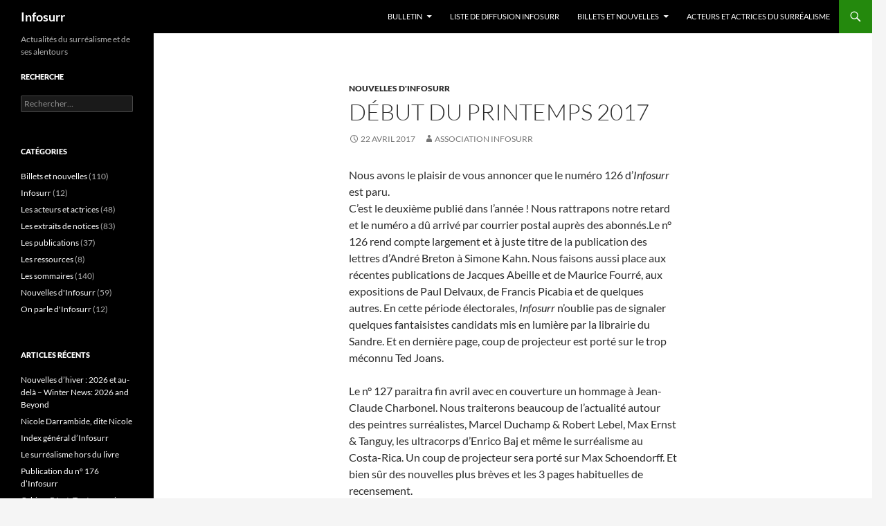

--- FILE ---
content_type: text/html; charset=UTF-8
request_url: https://infosurr.net/printemps-2017/
body_size: 10964
content:
<!DOCTYPE html>
<!--[if IE 7]>
<html class="ie ie7" lang="fr-FR">
<![endif]-->
<!--[if IE 8]>
<html class="ie ie8" lang="fr-FR">
<![endif]-->
<!--[if !(IE 7) & !(IE 8)]><!-->
<html lang="fr-FR">
<!--<![endif]-->
<head>
	<meta charset="UTF-8">
	<meta name="viewport" content="width=device-width, initial-scale=1.0">
	<title>Début du printemps 2017 | Infosurr</title>
	<link rel="profile" href="https://gmpg.org/xfn/11">
	<link rel="pingback" href="https://infosurr.net/xmlrpc.php">
	<!--[if lt IE 9]>
	<script src="https://infosurr.net/wp-content/themes/twentyfourteen/js/html5.js?ver=3.7.0"></script>
	<![endif]-->
	<meta name='robots' content='max-image-preview:large' />
	<style>img:is([sizes="auto" i], [sizes^="auto," i]) { contain-intrinsic-size: 3000px 1500px }</style>
	<link rel='dns-prefetch' href='//secure.gravatar.com' />
<link rel='dns-prefetch' href='//stats.wp.com' />
<link rel='dns-prefetch' href='//v0.wordpress.com' />
<link rel='preconnect' href='//i0.wp.com' />
<link rel="alternate" type="application/rss+xml" title="Infosurr &raquo; Flux" href="https://infosurr.net/feed/" />
<link rel="alternate" type="application/rss+xml" title="Infosurr &raquo; Flux des commentaires" href="https://infosurr.net/comments/feed/" />
<link rel="alternate" type="application/rss+xml" title="Infosurr &raquo; Début du printemps 2017 Flux des commentaires" href="https://infosurr.net/printemps-2017/feed/" />
<script>
window._wpemojiSettings = {"baseUrl":"https:\/\/s.w.org\/images\/core\/emoji\/16.0.1\/72x72\/","ext":".png","svgUrl":"https:\/\/s.w.org\/images\/core\/emoji\/16.0.1\/svg\/","svgExt":".svg","source":{"concatemoji":"https:\/\/infosurr.net\/wp-includes\/js\/wp-emoji-release.min.js?ver=6.8.3"}};
/*! This file is auto-generated */
!function(s,n){var o,i,e;function c(e){try{var t={supportTests:e,timestamp:(new Date).valueOf()};sessionStorage.setItem(o,JSON.stringify(t))}catch(e){}}function p(e,t,n){e.clearRect(0,0,e.canvas.width,e.canvas.height),e.fillText(t,0,0);var t=new Uint32Array(e.getImageData(0,0,e.canvas.width,e.canvas.height).data),a=(e.clearRect(0,0,e.canvas.width,e.canvas.height),e.fillText(n,0,0),new Uint32Array(e.getImageData(0,0,e.canvas.width,e.canvas.height).data));return t.every(function(e,t){return e===a[t]})}function u(e,t){e.clearRect(0,0,e.canvas.width,e.canvas.height),e.fillText(t,0,0);for(var n=e.getImageData(16,16,1,1),a=0;a<n.data.length;a++)if(0!==n.data[a])return!1;return!0}function f(e,t,n,a){switch(t){case"flag":return n(e,"\ud83c\udff3\ufe0f\u200d\u26a7\ufe0f","\ud83c\udff3\ufe0f\u200b\u26a7\ufe0f")?!1:!n(e,"\ud83c\udde8\ud83c\uddf6","\ud83c\udde8\u200b\ud83c\uddf6")&&!n(e,"\ud83c\udff4\udb40\udc67\udb40\udc62\udb40\udc65\udb40\udc6e\udb40\udc67\udb40\udc7f","\ud83c\udff4\u200b\udb40\udc67\u200b\udb40\udc62\u200b\udb40\udc65\u200b\udb40\udc6e\u200b\udb40\udc67\u200b\udb40\udc7f");case"emoji":return!a(e,"\ud83e\udedf")}return!1}function g(e,t,n,a){var r="undefined"!=typeof WorkerGlobalScope&&self instanceof WorkerGlobalScope?new OffscreenCanvas(300,150):s.createElement("canvas"),o=r.getContext("2d",{willReadFrequently:!0}),i=(o.textBaseline="top",o.font="600 32px Arial",{});return e.forEach(function(e){i[e]=t(o,e,n,a)}),i}function t(e){var t=s.createElement("script");t.src=e,t.defer=!0,s.head.appendChild(t)}"undefined"!=typeof Promise&&(o="wpEmojiSettingsSupports",i=["flag","emoji"],n.supports={everything:!0,everythingExceptFlag:!0},e=new Promise(function(e){s.addEventListener("DOMContentLoaded",e,{once:!0})}),new Promise(function(t){var n=function(){try{var e=JSON.parse(sessionStorage.getItem(o));if("object"==typeof e&&"number"==typeof e.timestamp&&(new Date).valueOf()<e.timestamp+604800&&"object"==typeof e.supportTests)return e.supportTests}catch(e){}return null}();if(!n){if("undefined"!=typeof Worker&&"undefined"!=typeof OffscreenCanvas&&"undefined"!=typeof URL&&URL.createObjectURL&&"undefined"!=typeof Blob)try{var e="postMessage("+g.toString()+"("+[JSON.stringify(i),f.toString(),p.toString(),u.toString()].join(",")+"));",a=new Blob([e],{type:"text/javascript"}),r=new Worker(URL.createObjectURL(a),{name:"wpTestEmojiSupports"});return void(r.onmessage=function(e){c(n=e.data),r.terminate(),t(n)})}catch(e){}c(n=g(i,f,p,u))}t(n)}).then(function(e){for(var t in e)n.supports[t]=e[t],n.supports.everything=n.supports.everything&&n.supports[t],"flag"!==t&&(n.supports.everythingExceptFlag=n.supports.everythingExceptFlag&&n.supports[t]);n.supports.everythingExceptFlag=n.supports.everythingExceptFlag&&!n.supports.flag,n.DOMReady=!1,n.readyCallback=function(){n.DOMReady=!0}}).then(function(){return e}).then(function(){var e;n.supports.everything||(n.readyCallback(),(e=n.source||{}).concatemoji?t(e.concatemoji):e.wpemoji&&e.twemoji&&(t(e.twemoji),t(e.wpemoji)))}))}((window,document),window._wpemojiSettings);
</script>
<link rel='stylesheet' id='twentyfourteen-jetpack-css' href='https://infosurr.net/wp-content/plugins/jetpack/modules/theme-tools/compat/twentyfourteen.css?ver=14.7' media='all' />
<style id='wp-emoji-styles-inline-css'>

	img.wp-smiley, img.emoji {
		display: inline !important;
		border: none !important;
		box-shadow: none !important;
		height: 1em !important;
		width: 1em !important;
		margin: 0 0.07em !important;
		vertical-align: -0.1em !important;
		background: none !important;
		padding: 0 !important;
	}
</style>
<link rel='stylesheet' id='wp-block-library-css' href='https://infosurr.net/wp-includes/css/dist/block-library/style.min.css?ver=6.8.3' media='all' />
<style id='wp-block-library-theme-inline-css'>
.wp-block-audio :where(figcaption){color:#555;font-size:13px;text-align:center}.is-dark-theme .wp-block-audio :where(figcaption){color:#ffffffa6}.wp-block-audio{margin:0 0 1em}.wp-block-code{border:1px solid #ccc;border-radius:4px;font-family:Menlo,Consolas,monaco,monospace;padding:.8em 1em}.wp-block-embed :where(figcaption){color:#555;font-size:13px;text-align:center}.is-dark-theme .wp-block-embed :where(figcaption){color:#ffffffa6}.wp-block-embed{margin:0 0 1em}.blocks-gallery-caption{color:#555;font-size:13px;text-align:center}.is-dark-theme .blocks-gallery-caption{color:#ffffffa6}:root :where(.wp-block-image figcaption){color:#555;font-size:13px;text-align:center}.is-dark-theme :root :where(.wp-block-image figcaption){color:#ffffffa6}.wp-block-image{margin:0 0 1em}.wp-block-pullquote{border-bottom:4px solid;border-top:4px solid;color:currentColor;margin-bottom:1.75em}.wp-block-pullquote cite,.wp-block-pullquote footer,.wp-block-pullquote__citation{color:currentColor;font-size:.8125em;font-style:normal;text-transform:uppercase}.wp-block-quote{border-left:.25em solid;margin:0 0 1.75em;padding-left:1em}.wp-block-quote cite,.wp-block-quote footer{color:currentColor;font-size:.8125em;font-style:normal;position:relative}.wp-block-quote:where(.has-text-align-right){border-left:none;border-right:.25em solid;padding-left:0;padding-right:1em}.wp-block-quote:where(.has-text-align-center){border:none;padding-left:0}.wp-block-quote.is-large,.wp-block-quote.is-style-large,.wp-block-quote:where(.is-style-plain){border:none}.wp-block-search .wp-block-search__label{font-weight:700}.wp-block-search__button{border:1px solid #ccc;padding:.375em .625em}:where(.wp-block-group.has-background){padding:1.25em 2.375em}.wp-block-separator.has-css-opacity{opacity:.4}.wp-block-separator{border:none;border-bottom:2px solid;margin-left:auto;margin-right:auto}.wp-block-separator.has-alpha-channel-opacity{opacity:1}.wp-block-separator:not(.is-style-wide):not(.is-style-dots){width:100px}.wp-block-separator.has-background:not(.is-style-dots){border-bottom:none;height:1px}.wp-block-separator.has-background:not(.is-style-wide):not(.is-style-dots){height:2px}.wp-block-table{margin:0 0 1em}.wp-block-table td,.wp-block-table th{word-break:normal}.wp-block-table :where(figcaption){color:#555;font-size:13px;text-align:center}.is-dark-theme .wp-block-table :where(figcaption){color:#ffffffa6}.wp-block-video :where(figcaption){color:#555;font-size:13px;text-align:center}.is-dark-theme .wp-block-video :where(figcaption){color:#ffffffa6}.wp-block-video{margin:0 0 1em}:root :where(.wp-block-template-part.has-background){margin-bottom:0;margin-top:0;padding:1.25em 2.375em}
</style>
<style id='classic-theme-styles-inline-css'>
/*! This file is auto-generated */
.wp-block-button__link{color:#fff;background-color:#32373c;border-radius:9999px;box-shadow:none;text-decoration:none;padding:calc(.667em + 2px) calc(1.333em + 2px);font-size:1.125em}.wp-block-file__button{background:#32373c;color:#fff;text-decoration:none}
</style>
<link rel='stylesheet' id='mediaelement-css' href='https://infosurr.net/wp-includes/js/mediaelement/mediaelementplayer-legacy.min.css?ver=4.2.17' media='all' />
<link rel='stylesheet' id='wp-mediaelement-css' href='https://infosurr.net/wp-includes/js/mediaelement/wp-mediaelement.min.css?ver=6.8.3' media='all' />
<style id='jetpack-sharing-buttons-style-inline-css'>
.jetpack-sharing-buttons__services-list{display:flex;flex-direction:row;flex-wrap:wrap;gap:0;list-style-type:none;margin:5px;padding:0}.jetpack-sharing-buttons__services-list.has-small-icon-size{font-size:12px}.jetpack-sharing-buttons__services-list.has-normal-icon-size{font-size:16px}.jetpack-sharing-buttons__services-list.has-large-icon-size{font-size:24px}.jetpack-sharing-buttons__services-list.has-huge-icon-size{font-size:36px}@media print{.jetpack-sharing-buttons__services-list{display:none!important}}.editor-styles-wrapper .wp-block-jetpack-sharing-buttons{gap:0;padding-inline-start:0}ul.jetpack-sharing-buttons__services-list.has-background{padding:1.25em 2.375em}
</style>
<style id='global-styles-inline-css'>
:root{--wp--preset--aspect-ratio--square: 1;--wp--preset--aspect-ratio--4-3: 4/3;--wp--preset--aspect-ratio--3-4: 3/4;--wp--preset--aspect-ratio--3-2: 3/2;--wp--preset--aspect-ratio--2-3: 2/3;--wp--preset--aspect-ratio--16-9: 16/9;--wp--preset--aspect-ratio--9-16: 9/16;--wp--preset--color--black: #000;--wp--preset--color--cyan-bluish-gray: #abb8c3;--wp--preset--color--white: #fff;--wp--preset--color--pale-pink: #f78da7;--wp--preset--color--vivid-red: #cf2e2e;--wp--preset--color--luminous-vivid-orange: #ff6900;--wp--preset--color--luminous-vivid-amber: #fcb900;--wp--preset--color--light-green-cyan: #7bdcb5;--wp--preset--color--vivid-green-cyan: #00d084;--wp--preset--color--pale-cyan-blue: #8ed1fc;--wp--preset--color--vivid-cyan-blue: #0693e3;--wp--preset--color--vivid-purple: #9b51e0;--wp--preset--color--green: #24890d;--wp--preset--color--dark-gray: #2b2b2b;--wp--preset--color--medium-gray: #767676;--wp--preset--color--light-gray: #f5f5f5;--wp--preset--gradient--vivid-cyan-blue-to-vivid-purple: linear-gradient(135deg,rgba(6,147,227,1) 0%,rgb(155,81,224) 100%);--wp--preset--gradient--light-green-cyan-to-vivid-green-cyan: linear-gradient(135deg,rgb(122,220,180) 0%,rgb(0,208,130) 100%);--wp--preset--gradient--luminous-vivid-amber-to-luminous-vivid-orange: linear-gradient(135deg,rgba(252,185,0,1) 0%,rgba(255,105,0,1) 100%);--wp--preset--gradient--luminous-vivid-orange-to-vivid-red: linear-gradient(135deg,rgba(255,105,0,1) 0%,rgb(207,46,46) 100%);--wp--preset--gradient--very-light-gray-to-cyan-bluish-gray: linear-gradient(135deg,rgb(238,238,238) 0%,rgb(169,184,195) 100%);--wp--preset--gradient--cool-to-warm-spectrum: linear-gradient(135deg,rgb(74,234,220) 0%,rgb(151,120,209) 20%,rgb(207,42,186) 40%,rgb(238,44,130) 60%,rgb(251,105,98) 80%,rgb(254,248,76) 100%);--wp--preset--gradient--blush-light-purple: linear-gradient(135deg,rgb(255,206,236) 0%,rgb(152,150,240) 100%);--wp--preset--gradient--blush-bordeaux: linear-gradient(135deg,rgb(254,205,165) 0%,rgb(254,45,45) 50%,rgb(107,0,62) 100%);--wp--preset--gradient--luminous-dusk: linear-gradient(135deg,rgb(255,203,112) 0%,rgb(199,81,192) 50%,rgb(65,88,208) 100%);--wp--preset--gradient--pale-ocean: linear-gradient(135deg,rgb(255,245,203) 0%,rgb(182,227,212) 50%,rgb(51,167,181) 100%);--wp--preset--gradient--electric-grass: linear-gradient(135deg,rgb(202,248,128) 0%,rgb(113,206,126) 100%);--wp--preset--gradient--midnight: linear-gradient(135deg,rgb(2,3,129) 0%,rgb(40,116,252) 100%);--wp--preset--font-size--small: 13px;--wp--preset--font-size--medium: 20px;--wp--preset--font-size--large: 36px;--wp--preset--font-size--x-large: 42px;--wp--preset--spacing--20: 0.44rem;--wp--preset--spacing--30: 0.67rem;--wp--preset--spacing--40: 1rem;--wp--preset--spacing--50: 1.5rem;--wp--preset--spacing--60: 2.25rem;--wp--preset--spacing--70: 3.38rem;--wp--preset--spacing--80: 5.06rem;--wp--preset--shadow--natural: 6px 6px 9px rgba(0, 0, 0, 0.2);--wp--preset--shadow--deep: 12px 12px 50px rgba(0, 0, 0, 0.4);--wp--preset--shadow--sharp: 6px 6px 0px rgba(0, 0, 0, 0.2);--wp--preset--shadow--outlined: 6px 6px 0px -3px rgba(255, 255, 255, 1), 6px 6px rgba(0, 0, 0, 1);--wp--preset--shadow--crisp: 6px 6px 0px rgba(0, 0, 0, 1);}:where(.is-layout-flex){gap: 0.5em;}:where(.is-layout-grid){gap: 0.5em;}body .is-layout-flex{display: flex;}.is-layout-flex{flex-wrap: wrap;align-items: center;}.is-layout-flex > :is(*, div){margin: 0;}body .is-layout-grid{display: grid;}.is-layout-grid > :is(*, div){margin: 0;}:where(.wp-block-columns.is-layout-flex){gap: 2em;}:where(.wp-block-columns.is-layout-grid){gap: 2em;}:where(.wp-block-post-template.is-layout-flex){gap: 1.25em;}:where(.wp-block-post-template.is-layout-grid){gap: 1.25em;}.has-black-color{color: var(--wp--preset--color--black) !important;}.has-cyan-bluish-gray-color{color: var(--wp--preset--color--cyan-bluish-gray) !important;}.has-white-color{color: var(--wp--preset--color--white) !important;}.has-pale-pink-color{color: var(--wp--preset--color--pale-pink) !important;}.has-vivid-red-color{color: var(--wp--preset--color--vivid-red) !important;}.has-luminous-vivid-orange-color{color: var(--wp--preset--color--luminous-vivid-orange) !important;}.has-luminous-vivid-amber-color{color: var(--wp--preset--color--luminous-vivid-amber) !important;}.has-light-green-cyan-color{color: var(--wp--preset--color--light-green-cyan) !important;}.has-vivid-green-cyan-color{color: var(--wp--preset--color--vivid-green-cyan) !important;}.has-pale-cyan-blue-color{color: var(--wp--preset--color--pale-cyan-blue) !important;}.has-vivid-cyan-blue-color{color: var(--wp--preset--color--vivid-cyan-blue) !important;}.has-vivid-purple-color{color: var(--wp--preset--color--vivid-purple) !important;}.has-black-background-color{background-color: var(--wp--preset--color--black) !important;}.has-cyan-bluish-gray-background-color{background-color: var(--wp--preset--color--cyan-bluish-gray) !important;}.has-white-background-color{background-color: var(--wp--preset--color--white) !important;}.has-pale-pink-background-color{background-color: var(--wp--preset--color--pale-pink) !important;}.has-vivid-red-background-color{background-color: var(--wp--preset--color--vivid-red) !important;}.has-luminous-vivid-orange-background-color{background-color: var(--wp--preset--color--luminous-vivid-orange) !important;}.has-luminous-vivid-amber-background-color{background-color: var(--wp--preset--color--luminous-vivid-amber) !important;}.has-light-green-cyan-background-color{background-color: var(--wp--preset--color--light-green-cyan) !important;}.has-vivid-green-cyan-background-color{background-color: var(--wp--preset--color--vivid-green-cyan) !important;}.has-pale-cyan-blue-background-color{background-color: var(--wp--preset--color--pale-cyan-blue) !important;}.has-vivid-cyan-blue-background-color{background-color: var(--wp--preset--color--vivid-cyan-blue) !important;}.has-vivid-purple-background-color{background-color: var(--wp--preset--color--vivid-purple) !important;}.has-black-border-color{border-color: var(--wp--preset--color--black) !important;}.has-cyan-bluish-gray-border-color{border-color: var(--wp--preset--color--cyan-bluish-gray) !important;}.has-white-border-color{border-color: var(--wp--preset--color--white) !important;}.has-pale-pink-border-color{border-color: var(--wp--preset--color--pale-pink) !important;}.has-vivid-red-border-color{border-color: var(--wp--preset--color--vivid-red) !important;}.has-luminous-vivid-orange-border-color{border-color: var(--wp--preset--color--luminous-vivid-orange) !important;}.has-luminous-vivid-amber-border-color{border-color: var(--wp--preset--color--luminous-vivid-amber) !important;}.has-light-green-cyan-border-color{border-color: var(--wp--preset--color--light-green-cyan) !important;}.has-vivid-green-cyan-border-color{border-color: var(--wp--preset--color--vivid-green-cyan) !important;}.has-pale-cyan-blue-border-color{border-color: var(--wp--preset--color--pale-cyan-blue) !important;}.has-vivid-cyan-blue-border-color{border-color: var(--wp--preset--color--vivid-cyan-blue) !important;}.has-vivid-purple-border-color{border-color: var(--wp--preset--color--vivid-purple) !important;}.has-vivid-cyan-blue-to-vivid-purple-gradient-background{background: var(--wp--preset--gradient--vivid-cyan-blue-to-vivid-purple) !important;}.has-light-green-cyan-to-vivid-green-cyan-gradient-background{background: var(--wp--preset--gradient--light-green-cyan-to-vivid-green-cyan) !important;}.has-luminous-vivid-amber-to-luminous-vivid-orange-gradient-background{background: var(--wp--preset--gradient--luminous-vivid-amber-to-luminous-vivid-orange) !important;}.has-luminous-vivid-orange-to-vivid-red-gradient-background{background: var(--wp--preset--gradient--luminous-vivid-orange-to-vivid-red) !important;}.has-very-light-gray-to-cyan-bluish-gray-gradient-background{background: var(--wp--preset--gradient--very-light-gray-to-cyan-bluish-gray) !important;}.has-cool-to-warm-spectrum-gradient-background{background: var(--wp--preset--gradient--cool-to-warm-spectrum) !important;}.has-blush-light-purple-gradient-background{background: var(--wp--preset--gradient--blush-light-purple) !important;}.has-blush-bordeaux-gradient-background{background: var(--wp--preset--gradient--blush-bordeaux) !important;}.has-luminous-dusk-gradient-background{background: var(--wp--preset--gradient--luminous-dusk) !important;}.has-pale-ocean-gradient-background{background: var(--wp--preset--gradient--pale-ocean) !important;}.has-electric-grass-gradient-background{background: var(--wp--preset--gradient--electric-grass) !important;}.has-midnight-gradient-background{background: var(--wp--preset--gradient--midnight) !important;}.has-small-font-size{font-size: var(--wp--preset--font-size--small) !important;}.has-medium-font-size{font-size: var(--wp--preset--font-size--medium) !important;}.has-large-font-size{font-size: var(--wp--preset--font-size--large) !important;}.has-x-large-font-size{font-size: var(--wp--preset--font-size--x-large) !important;}
:where(.wp-block-post-template.is-layout-flex){gap: 1.25em;}:where(.wp-block-post-template.is-layout-grid){gap: 1.25em;}
:where(.wp-block-columns.is-layout-flex){gap: 2em;}:where(.wp-block-columns.is-layout-grid){gap: 2em;}
:root :where(.wp-block-pullquote){font-size: 1.5em;line-height: 1.6;}
</style>
<link rel='stylesheet' id='wpsc-style-css' href='https://infosurr.net/wp-content/plugins/wordpress-simple-paypal-shopping-cart/assets/wpsc-front-end-styles.css?ver=5.1.4' media='all' />
<link rel='stylesheet' id='parent-style-css' href='https://infosurr.net/wp-content/themes/twentyfourteen/style.css?ver=6.8.3' media='all' />
<link rel='stylesheet' id='twentyfourteen-lato-css' href='https://infosurr.net/wp-content/themes/twentyfourteen/fonts/font-lato.css?ver=20230328' media='all' />
<link rel='stylesheet' id='genericons-css' href='https://infosurr.net/wp-content/plugins/jetpack/_inc/genericons/genericons/genericons.css?ver=3.1' media='all' />
<link rel='stylesheet' id='twentyfourteen-style-css' href='https://infosurr.net/wp-content/themes/twenty-fourteen-bis/style.css?ver=20250415' media='all' />
<link rel='stylesheet' id='twentyfourteen-block-style-css' href='https://infosurr.net/wp-content/themes/twentyfourteen/css/blocks.css?ver=20240708' media='all' />
<!--[if lt IE 9]>
<link rel='stylesheet' id='twentyfourteen-ie-css' href='https://infosurr.net/wp-content/themes/twentyfourteen/css/ie.css?ver=20140711' media='all' />
<![endif]-->
<link rel='stylesheet' id='sharedaddy-css' href='https://infosurr.net/wp-content/plugins/jetpack/modules/sharedaddy/sharing.css?ver=14.7' media='all' />
<link rel='stylesheet' id='social-logos-css' href='https://infosurr.net/wp-content/plugins/jetpack/_inc/social-logos/social-logos.min.css?ver=14.7' media='all' />
<script src="https://infosurr.net/wp-includes/js/jquery/jquery.min.js?ver=3.7.1" id="jquery-core-js"></script>
<script src="https://infosurr.net/wp-includes/js/jquery/jquery-migrate.min.js?ver=3.4.1" id="jquery-migrate-js"></script>
<script src="https://infosurr.net/wp-content/themes/twentyfourteen/js/functions.js?ver=20230526" id="twentyfourteen-script-js" defer data-wp-strategy="defer"></script>
<link rel="https://api.w.org/" href="https://infosurr.net/wp-json/" /><link rel="alternate" title="JSON" type="application/json" href="https://infosurr.net/wp-json/wp/v2/posts/717" /><link rel="EditURI" type="application/rsd+xml" title="RSD" href="https://infosurr.net/xmlrpc.php?rsd" />
<meta name="generator" content="WordPress 6.8.3" />
<link rel="canonical" href="https://infosurr.net/printemps-2017/" />
<link rel='shortlink' href='https://wp.me/p7881k-bz' />
<link rel="alternate" title="oEmbed (JSON)" type="application/json+oembed" href="https://infosurr.net/wp-json/oembed/1.0/embed?url=https%3A%2F%2Finfosurr.net%2Fprintemps-2017%2F" />
<link rel="alternate" title="oEmbed (XML)" type="text/xml+oembed" href="https://infosurr.net/wp-json/oembed/1.0/embed?url=https%3A%2F%2Finfosurr.net%2Fprintemps-2017%2F&#038;format=xml" />

<!-- WP Simple Shopping Cart plugin v5.1.4 - https://wordpress.org/plugins/wordpress-simple-paypal-shopping-cart/ -->

	<script type="text/javascript">
	<!--
	//
	function ReadForm (obj1, tst)
	{
	    // Read the user form
	    var i,j,pos;
	    val_total="";val_combo="";

	    for (i=0; i<obj1.length; i++)
	    {
	        // run entire form
	        obj = obj1.elements[i];           // a form element

	        if (obj.type == "select-one")
	        {   // just selects
	            if (obj.name == "quantity" ||
	                obj.name == "amount") continue;
		        pos = obj.selectedIndex;        // which option selected
		        val = obj.options[pos].value;   // selected value
		        val_combo = val_combo + " (" + val + ")";
	        }
	    }
		// Now summarize everything we have processed above
		val_total = obj1.product_tmp.value + val_combo;
		obj1.wspsc_product.value = val_total;
	}
	//-->
	</script>	<style>img#wpstats{display:none}</style>
		
<!-- Jetpack Open Graph Tags -->
<meta property="og:type" content="article" />
<meta property="og:title" content="Début du printemps 2017" />
<meta property="og:url" content="https://infosurr.net/printemps-2017/" />
<meta property="og:description" content="Nous avons le plaisir de vous annoncer que le numéro 126 d&rsquo;Infosurr est paru. C&rsquo;est le deuxième publié dans l&rsquo;année ! Nous rattrapons notre retard et le numéro a dû arrivé par cou…" />
<meta property="article:published_time" content="2017-04-22T08:40:46+00:00" />
<meta property="article:modified_time" content="2017-04-22T08:59:44+00:00" />
<meta property="og:site_name" content="Infosurr" />
<meta property="og:image" content="https://s0.wp.com/i/blank.jpg" />
<meta property="og:image:alt" content="" />
<meta property="og:locale" content="fr_FR" />
<meta name="twitter:text:title" content="Début du printemps 2017" />
<meta name="twitter:card" content="summary" />

<!-- End Jetpack Open Graph Tags -->
</head>

<body class="wp-singular post-template-default single single-post postid-717 single-format-standard wp-embed-responsive wp-theme-twentyfourteen wp-child-theme-twenty-fourteen-bis masthead-fixed full-width footer-widgets singular">
<a class="screen-reader-text skip-link" href="#content">
	Aller au contenu</a>
<div id="page" class="hfeed site">
		
	<header id="masthead" class="site-header">
		<div class="header-main">
			<h1 class="site-title"><a href="https://infosurr.net/" rel="home" >Infosurr</a></h1>

			<div class="search-toggle">
				<a href="#search-container" class="screen-reader-text" aria-expanded="false" aria-controls="search-container">
					Recherche				</a>
			</div>

			<nav id="primary-navigation" class="site-navigation primary-navigation">
				<button class="menu-toggle">Menu principal</button>
				<div class="menu-menu-principal-container"><ul id="primary-menu" class="nav-menu"><li id="menu-item-315" class="menu-item menu-item-type-post_type menu-item-object-page menu-item-has-children menu-item-315"><a href="https://infosurr.net/le-bulletin/">Bulletin</a>
<ul class="sub-menu">
	<li id="menu-item-318" class="menu-item menu-item-type-post_type menu-item-object-post menu-item-318"><a href="https://infosurr.net/abonnement-au-bulletin/">Abonnement au bulletin</a></li>
	<li id="menu-item-3351" class="menu-item menu-item-type-post_type menu-item-object-post menu-item-3351"><a href="https://infosurr.net/bibliotheque-infosurr/">Bibliothèque Infosurr</a></li>
</ul>
</li>
<li id="menu-item-2773" class="menu-item menu-item-type-post_type menu-item-object-page menu-item-2773"><a href="https://infosurr.net/liste-de-diffusion/">Liste de diffusion Infosurr</a></li>
<li id="menu-item-314" class="menu-item menu-item-type-taxonomy menu-item-object-category menu-item-has-children menu-item-314"><a href="https://infosurr.net/category/humeur/">Billets et nouvelles</a>
<ul class="sub-menu">
	<li id="menu-item-1614" class="menu-item menu-item-type-post_type menu-item-object-page menu-item-1614"><a href="https://infosurr.net/planisphere-phases/">Planisphère Phases</a></li>
	<li id="menu-item-316" class="menu-item menu-item-type-post_type menu-item-object-page menu-item-316"><a href="https://infosurr.net/les-mots-sans-ride/">Les mots sans ride</a></li>
</ul>
</li>
<li id="menu-item-3292" class="menu-item menu-item-type-post_type menu-item-object-post menu-item-3292"><a href="https://infosurr.net/les-acteurs-et-actrices-du-surrealisme-et-de-ses-larges-environs-3e-version-2025/">Acteurs et actrices du surréalisme</a></li>
</ul></div>			</nav>
		</div>

		<div id="search-container" class="search-box-wrapper hide">
			<div class="search-box">
				<form role="search" method="get" class="search-form" action="https://infosurr.net/">
				<label>
					<span class="screen-reader-text">Rechercher :</span>
					<input type="search" class="search-field" placeholder="Rechercher…" value="" name="s" />
				</label>
				<input type="submit" class="search-submit" value="Rechercher" />
			</form>			</div>
		</div>
	</header><!-- #masthead -->

	<div id="main" class="site-main">

	<div id="primary" class="content-area">
		<div id="content" class="site-content" role="main">
			
<article id="post-717" class="post-717 post type-post status-publish format-standard hentry category-nouvelles-infosurr">
	
	<header class="entry-header">
				<div class="entry-meta">
			<span class="cat-links"><a href="https://infosurr.net/category/nouvelles-infosurr/" rel="category tag">Nouvelles d'Infosurr</a></span>
		</div>
			<h1 class="entry-title">Début du printemps 2017</h1>
		<div class="entry-meta">
			<span class="entry-date"><a href="https://infosurr.net/printemps-2017/" rel="bookmark"><time class="entry-date" datetime="2017-04-22T09:40:46+01:00">22 avril 2017</time></a></span> <span class="byline"><span class="author vcard"><a class="url fn n" href="https://infosurr.net/author/admin/" rel="author">Association Infosurr</a></span></span>		</div><!-- .entry-meta -->
	</header><!-- .entry-header -->

		<div class="entry-content">
		<div class="moz-text-html" lang="x-unicode">
<div class="moz-text-html" lang="x-unicode">Nous avons le plaisir de vous annoncer que le numéro 126 d&rsquo;<i>Infosurr</i> est paru.<br />
C&rsquo;est le deuxième publié dans l&rsquo;année ! Nous rattrapons notre retard et le numéro a dû arrivé par courrier postal auprès des abonnés.Le n° 126 rend compte largement et à juste titre de la publication des lettres d&rsquo;André Breton à Simone Kahn. Nous faisons aussi place aux récentes publications de Jacques Abeille et de Maurice Fourré, aux expositions de Paul Delvaux, de Francis Picabia et de quelques autres. En cette période électorales, <i>Infosurr</i> n&rsquo;oublie pas de signaler quelques fantaisistes candidats mis en lumière par la librairie du Sandre. Et en dernière page, coup de projecteur est porté sur le trop méconnu Ted Joans.</p>
</div>
</div>
<p><span id="more-717"></span></p>
<div class="moz-text-html" lang="x-unicode">
<div class="moz-text-html" lang="x-unicode">
<p>Le n° 127 paraitra fin avril avec en couverture un hommage à Jean-Claude Charbonel. Nous traiterons beaucoup de l&rsquo;actualité autour des peintres surréalistes, Marcel Duchamp &amp; Robert Lebel, Max Ernst &amp; Tanguy, les ultracorps d&rsquo;Enrico Baj et même le surréalisme au Costa-Rica. Un coup de projecteur sera porté sur Max Schoendorff. Et bien sûr des nouvelles plus brèves et les 3 pages habituelles de recensement.</p>
<p>Puis dans les numéros suivants, sont annoncés des articles sur l&rsquo;essai de Georges Sebbag sur <i>André Breton : 1713-1966</i>, l&rsquo;exposition Magritte à Paris, le collage surréaliste, l&rsquo;actualité portugaise d&rsquo;Artur Cruzeio-Seixas, Charles Fourier, Jacques Kober, Sergio Lima, la beauté convulsive en République tchèque, hommage à Jan Schlechter Duvall, etc.</p>
<p>Le nouveau catalogue de livres, brochures et revues soutenus et diffusés par <i>Infosurr</i> est joint à ce message et disponible sur le site d&rsquo;<i>Infosurr</i>.</p>
<p>Dernier contenu ajouté sur le site d&rsquo;<i>Infosurr</i> :<br />
Un document étonnant diffusé lors du décès d&rsquo;André Breton.</p>
<p>Le Grand Tamanoir, édition que nous soutenons, a le plaisir de vous annoncer la publication en avril 2017 la <i>Brève histoire de l&rsquo;igloo africain</i> par Les Coleman, traduite de l&rsquo;anglais par Michel Remy. Le bulletin de souscription est joint à ce message. D&rsquo;autres projets sont prévus (Philippe Audoin, Jean Thiercelin, Jean-Pierre Lassalle, Georges-Henri Morin &amp; Jacques Lacomblez, etc.).</p>
<p>La connaissance de la galaxie surréaliste en sera renforcée et ses idées défendues.</p>
<p>Comme il se doit, pour réaliser toutes ces actions, nous avons toujours besoin de votre soutien : réabonnement, diffusion, signalement de publications, expositions, événements, etc.</p>
<p>En souhaitant que vous nous accompagniez dans cette passion et cette exigence,</p>
<p><a href="http://infosurr.net/wp-content/uploads/2017/04/info126_couv.pdf">Couverture du n° 126</a></p>
</div>
</div>
<div class="sharedaddy sd-sharing-enabled"><div class="robots-nocontent sd-block sd-social sd-social-icon sd-sharing"><h3 class="sd-title">Partager&nbsp;:</h3><div class="sd-content"><ul><li class="share-twitter"><a rel="nofollow noopener noreferrer"
				data-shared="sharing-twitter-717"
				class="share-twitter sd-button share-icon no-text"
				href="https://infosurr.net/printemps-2017/?share=twitter"
				target="_blank"
				aria-labelledby="sharing-twitter-717"
				>
				<span id="sharing-twitter-717" hidden>Cliquer pour partager sur X(ouvre dans une nouvelle fenêtre)</span>
				<span>X</span>
			</a></li><li class="share-facebook"><a rel="nofollow noopener noreferrer"
				data-shared="sharing-facebook-717"
				class="share-facebook sd-button share-icon no-text"
				href="https://infosurr.net/printemps-2017/?share=facebook"
				target="_blank"
				aria-labelledby="sharing-facebook-717"
				>
				<span id="sharing-facebook-717" hidden>Cliquez pour partager sur Facebook(ouvre dans une nouvelle fenêtre)</span>
				<span>Facebook</span>
			</a></li><li class="share-end"></li></ul></div></div></div>	</div><!-- .entry-content -->
	
	</article><!-- #post-717 -->
		<nav class="navigation post-navigation">
		<h1 class="screen-reader-text">
			Navigation des articles		</h1>
		<div class="nav-links">
			<a href="https://infosurr.net/declaration-daragon-au-deces-de-breton/" rel="prev"><span class="meta-nav">Article précédent</span>Déclaration d&rsquo;Aragon au décès de Breton</a><a href="https://infosurr.net/n-130-mars-avril-2016/" rel="next"><span class="meta-nav">Article suivant</span>N° 130, mars – avril 2017</a>			</div><!-- .nav-links -->
		</nav><!-- .navigation -->
				</div><!-- #content -->
	</div><!-- #primary -->

<div id="secondary">
		<h2 class="site-description">Actualités du surréalisme et de ses alentours</h2>
	
	
		<div id="primary-sidebar" class="primary-sidebar widget-area" role="complementary">
		<aside id="search-3" class="widget widget_search"><h1 class="widget-title">Recherche</h1><form role="search" method="get" class="search-form" action="https://infosurr.net/">
				<label>
					<span class="screen-reader-text">Rechercher :</span>
					<input type="search" class="search-field" placeholder="Rechercher…" value="" name="s" />
				</label>
				<input type="submit" class="search-submit" value="Rechercher" />
			</form></aside><aside id="categories-2" class="widget widget_categories"><h1 class="widget-title">Catégories</h1><nav aria-label="Catégories">
			<ul>
					<li class="cat-item cat-item-3"><a href="https://infosurr.net/category/humeur/">Billets et nouvelles</a> (110)
</li>
	<li class="cat-item cat-item-1"><a href="https://infosurr.net/category/infosurr/">Infosurr</a> (12)
</li>
	<li class="cat-item cat-item-5"><a href="https://infosurr.net/category/acteurs-actrices/">Les acteurs et actrices</a> (48)
</li>
	<li class="cat-item cat-item-4"><a href="https://infosurr.net/category/recensements/">Les extraits de notices</a> (83)
</li>
	<li class="cat-item cat-item-8"><a href="https://infosurr.net/category/les-publications/">Les publications</a> (37)
</li>
	<li class="cat-item cat-item-6"><a href="https://infosurr.net/category/ressources/">Les ressources</a> (8)
</li>
	<li class="cat-item cat-item-2"><a href="https://infosurr.net/category/sommaires/">Les sommaires</a> (140)
</li>
	<li class="cat-item cat-item-11"><a href="https://infosurr.net/category/nouvelles-infosurr/">Nouvelles d&#039;Infosurr</a> (59)
</li>
	<li class="cat-item cat-item-7"><a href="https://infosurr.net/category/on-parle-dinfosurr/">On parle d&#039;Infosurr</a> (12)
</li>
			</ul>

			</nav></aside>
		<aside id="recent-posts-4" class="widget widget_recent_entries">
		<h1 class="widget-title">Articles récents</h1><nav aria-label="Articles récents">
		<ul>
											<li>
					<a href="https://infosurr.net/nouvelles-dhiver-2026-et-au-dela-winter-news-2026-and-beyond/">Nouvelles d&rsquo;hiver : 2026 et au-delà &#8211; Winter News: 2026 and Beyond</a>
									</li>
											<li>
					<a href="https://infosurr.net/nicole-darrambide-dite-nicole-2/">Nicole Darrambide, dite Nicole</a>
									</li>
											<li>
					<a href="https://infosurr.net/index-general-dinfosurr/">Index général d&rsquo;Infosurr</a>
									</li>
											<li>
					<a href="https://infosurr.net/le-surrealisme-hors-du-livre/">Le surréalisme hors du livre</a>
									</li>
											<li>
					<a href="https://infosurr.net/publication-du-n-176-dinfosurr/">Publication du n° 176 d&rsquo;Infosurr</a>
									</li>
											<li>
					<a href="https://infosurr.net/cahiers-peret-toute-une-vie/">Cahiers Péret, Toute une vie</a>
									</li>
											<li>
					<a href="https://infosurr.net/serge-vandercam/">Serge Vandercam</a>
									</li>
					</ul>

		</nav></aside><aside id="annual_archive_widget-2" class="widget Annual_Archive_Widget"><h1 class="widget-title">Archives du site</h1>		<ul>
			<li><a href='https://infosurr.net/2025/'>2025</a></li>
	<li><a href='https://infosurr.net/2024/'>2024</a></li>
	<li><a href='https://infosurr.net/2023/'>2023</a></li>
	<li><a href='https://infosurr.net/2022/'>2022</a></li>
	<li><a href='https://infosurr.net/2021/'>2021</a></li>
	<li><a href='https://infosurr.net/2020/'>2020</a></li>
	<li><a href='https://infosurr.net/2019/'>2019</a></li>
	<li><a href='https://infosurr.net/2018/'>2018</a></li>
	<li><a href='https://infosurr.net/2017/'>2017</a></li>
	<li><a href='https://infosurr.net/2016/'>2016</a></li>
	<li><a href='https://infosurr.net/2015/'>2015</a></li>
	<li><a href='https://infosurr.net/2014/'>2014</a></li>
	<li><a href='https://infosurr.net/2013/'>2013</a></li>
	<li><a href='https://infosurr.net/2012/'>2012</a></li>
	<li><a href='https://infosurr.net/2011/'>2011</a></li>
	<li><a href='https://infosurr.net/2010/'>2010</a></li>
	<li><a href='https://infosurr.net/2009/'>2009</a></li>
	<li><a href='https://infosurr.net/2008/'>2008</a></li>
	<li><a href='https://infosurr.net/2005/'>2005</a></li>
	<li><a href='https://infosurr.net/2004/'>2004</a></li>
	<li><a href='https://infosurr.net/2003/'>2003</a></li>
	<li><a href='https://infosurr.net/2002/'>2002</a></li>
	<li><a href='https://infosurr.net/1999/'>1999</a></li>
	<li><a href='https://infosurr.net/1998/'>1998</a></li>
	<li><a href='https://infosurr.net/1997/'>1997</a></li>
	<li><a href='https://infosurr.net/1996/'>1996</a></li>
		</ul>
		</aside>	</div><!-- #primary-sidebar -->
	</div><!-- #secondary -->

		</div><!-- #main -->

		<footer id="colophon" class="site-footer">

			
<div id="supplementary">
	<div id="footer-sidebar" class="footer-sidebar widget-area" role="complementary">
		<aside id="meta-2" class="widget widget_meta"><h1 class="widget-title">Méta</h1><nav aria-label="Méta">
		<ul>
						<li><a href="https://infosurr.net/wp-login.php">Connexion</a></li>
			<li><a href="https://infosurr.net/feed/">Flux des publications</a></li>
			<li><a href="https://infosurr.net/comments/feed/">Flux des commentaires</a></li>

			<li><a href="https://fr.wordpress.org/">Site de WordPress-FR</a></li>
		</ul>

		</nav></aside>	</div><!-- #footer-sidebar -->
</div><!-- #supplementary -->

			<div class="site-info">
												<a href="https://wordpress.org/" class="imprint">
					Fièrement propulsé par WordPress				</a>
			</div><!-- .site-info -->
		</footer><!-- #colophon -->
	</div><!-- #page -->

	<script type="speculationrules">
{"prefetch":[{"source":"document","where":{"and":[{"href_matches":"\/*"},{"not":{"href_matches":["\/wp-*.php","\/wp-admin\/*","\/wp-content\/uploads\/*","\/wp-content\/*","\/wp-content\/plugins\/*","\/wp-content\/themes\/twenty-fourteen-bis\/*","\/wp-content\/themes\/twentyfourteen\/*","\/*\\?(.+)"]}},{"not":{"selector_matches":"a[rel~=\"nofollow\"]"}},{"not":{"selector_matches":".no-prefetch, .no-prefetch a"}}]},"eagerness":"conservative"}]}
</script>

	<script type="text/javascript">
		window.WPCOM_sharing_counts = {"https:\/\/infosurr.net\/printemps-2017\/":717};
	</script>
				<script src="https://infosurr.net/wp-includes/js/imagesloaded.min.js?ver=5.0.0" id="imagesloaded-js"></script>
<script src="https://infosurr.net/wp-includes/js/masonry.min.js?ver=4.2.2" id="masonry-js"></script>
<script src="https://infosurr.net/wp-includes/js/jquery/jquery.masonry.min.js?ver=3.1.2b" id="jquery-masonry-js"></script>
<script id="jetpack-stats-js-before">
_stq = window._stq || [];
_stq.push([ "view", JSON.parse("{\"v\":\"ext\",\"blog\":\"105371810\",\"post\":\"717\",\"tz\":\"1\",\"srv\":\"infosurr.net\",\"j\":\"1:14.7\"}") ]);
_stq.push([ "clickTrackerInit", "105371810", "717" ]);
</script>
<script src="https://stats.wp.com/e-202604.js" id="jetpack-stats-js" defer data-wp-strategy="defer"></script>
<script id="sharing-js-js-extra">
var sharing_js_options = {"lang":"en","counts":"1","is_stats_active":"1"};
</script>
<script src="https://infosurr.net/wp-content/plugins/jetpack/_inc/build/sharedaddy/sharing.min.js?ver=14.7" id="sharing-js-js"></script>
<script id="sharing-js-js-after">
var windowOpen;
			( function () {
				function matches( el, sel ) {
					return !! (
						el.matches && el.matches( sel ) ||
						el.msMatchesSelector && el.msMatchesSelector( sel )
					);
				}

				document.body.addEventListener( 'click', function ( event ) {
					if ( ! event.target ) {
						return;
					}

					var el;
					if ( matches( event.target, 'a.share-twitter' ) ) {
						el = event.target;
					} else if ( event.target.parentNode && matches( event.target.parentNode, 'a.share-twitter' ) ) {
						el = event.target.parentNode;
					}

					if ( el ) {
						event.preventDefault();

						// If there's another sharing window open, close it.
						if ( typeof windowOpen !== 'undefined' ) {
							windowOpen.close();
						}
						windowOpen = window.open( el.getAttribute( 'href' ), 'wpcomtwitter', 'menubar=1,resizable=1,width=600,height=350' );
						return false;
					}
				} );
			} )();
var windowOpen;
			( function () {
				function matches( el, sel ) {
					return !! (
						el.matches && el.matches( sel ) ||
						el.msMatchesSelector && el.msMatchesSelector( sel )
					);
				}

				document.body.addEventListener( 'click', function ( event ) {
					if ( ! event.target ) {
						return;
					}

					var el;
					if ( matches( event.target, 'a.share-facebook' ) ) {
						el = event.target;
					} else if ( event.target.parentNode && matches( event.target.parentNode, 'a.share-facebook' ) ) {
						el = event.target.parentNode;
					}

					if ( el ) {
						event.preventDefault();

						// If there's another sharing window open, close it.
						if ( typeof windowOpen !== 'undefined' ) {
							windowOpen.close();
						}
						windowOpen = window.open( el.getAttribute( 'href' ), 'wpcomfacebook', 'menubar=1,resizable=1,width=600,height=400' );
						return false;
					}
				} );
			} )();
</script>
</body>
</html>


--- FILE ---
content_type: text/css
request_url: https://infosurr.net/wp-content/themes/twenty-fourteen-bis/style.css?ver=20250415
body_size: 85
content:
/*
 Theme Name:     Twenty Fourteen bis
 Theme URI:      
 Description:    Child Theme
 Author:         Association Infosurr
 Author URI:     
 Template:       twentyfourteen
 Version:        1.0.0
*/

/*
 Generated by Template Debugger
 https://wordpress.org/plugins/quick-edit-template-link/
*/

/* =Theme customization starts here
------------------------------------------------------- */
.page-content {
	margin: 0 auto;
	max-width: 800px;
}
